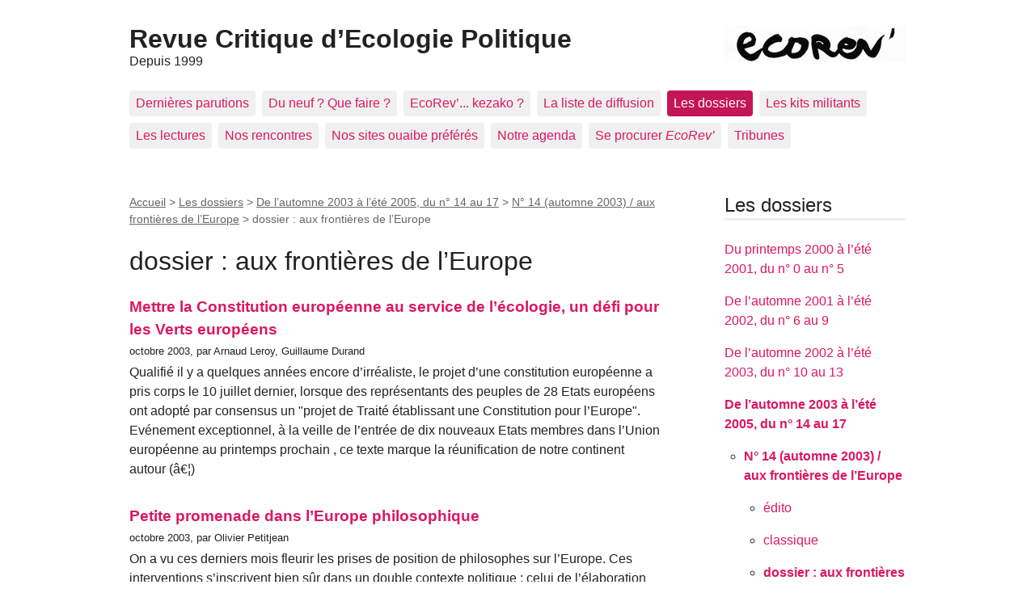

--- FILE ---
content_type: text/html; charset=iso-8859-1
request_url: https://ecorev.org/spip.php?rubrique92
body_size: 6569
content:
<!DOCTYPE html>
<html dir="ltr" lang="fr" class="ltr fr no-js">
<head>
	<script type='text/javascript'>/*<![CDATA[*/(function(H){H.className=H.className.replace(/\bno-js\b/,'js')})(document.documentElement);/*]]>*/</script>
	<title>dossier : aux frontières de l'Europe - Revue Critique d'Ecologie Politique</title>
	
	<link rel="canonical" href="http://ecorev.org/spip.php?rubrique92" />
	<meta http-equiv="Content-Type" content="text/html; charset=iso-8859-1" />
<meta name="viewport" content="width=device-width, initial-scale=1" />


<link rel="alternate" type="application/rss+xml" title="Syndiquer tout le site" href="spip.php?page=backend" />

   
<link rel="stylesheet" href="squelettes-dist/css/reset.css?1764924792" type="text/css" />
<link rel="stylesheet" href="squelettes-dist/css/clear.css?1764924792" type="text/css" />
<link rel="stylesheet" href="squelettes-dist/css/font.css?1764924792" type="text/css" />
<link rel="stylesheet" href="squelettes-dist/css/links.css?1764924792" type="text/css" />
<link rel="stylesheet" href="squelettes-dist/css/typo.css?1764924792" type="text/css" />
<link rel="stylesheet" href="squelettes-dist/css/media.css?1764924792" type="text/css" />
<link rel="stylesheet" href="squelettes-dist/css/form.css?1764924792" type="text/css" />

<link rel="stylesheet" href="squelettes-dist/css/layout.css?1764924792" type="text/css" />


<link rel="stylesheet" href="squelettes-dist/css/spip.css?1764924792" type="text/css" />
<script>
var mediabox_settings={"auto_detect":true,"ns":"box","tt_img":false,"sel_g":".galerie .mediabox","sel_c":".mediabox","str_ssStart":"Diaporama","str_ssStop":"Arrter","str_cur":"{current}\/{total}","str_prev":"Prcdent","str_next":"Suivant","str_close":"Fermer","str_loading":"Chargement&#8230;","str_petc":"Taper &#8217;Echap&#8217; pour fermer","str_dialTitDef":"Boite de dialogue","str_dialTitMed":"Affichage d&#8217;un media","splash_url":"","lity":{"skin":"_simple-dark","maxWidth":"90%","maxHeight":"90%","minWidth":"400px","minHeight":"","slideshow_speed":"2500","opacite":"0.9","defaultCaptionState":"expanded"}};
</script>
<!-- insert_head_css -->
<link rel="stylesheet" href="plugins-dist/mediabox/lib/lity/lity.css?1764926070" type="text/css" media="all" />
<link rel="stylesheet" href="plugins-dist/mediabox/lity/css/lity.mediabox.css?1764926070" type="text/css" media="all" />
<link rel="stylesheet" href="plugins-dist/mediabox/lity/skins/_simple-dark/lity.css?1764926070" type="text/css" media="all" /><link rel='stylesheet' type='text/css' media='all' href='plugins-dist/porte_plume/css/barre_outils.css?1764926072' />
<link rel='stylesheet' type='text/css' media='all' href='local/cache-css/cssdyn-css_barre_outils_icones_css-2c320284.css?1753205959' />
<link rel="stylesheet" href="plugins/auto/boutonstexte/v3.1.0/css/boutonstexte.css?1720191472" type="text/css" media="all" /><style type='text/css'>div.onlytext {text-align:left;}</style>


<link rel="stylesheet" href="squelettes-dist/css/theme.css?1764924792" type="text/css" />





<script src="prive/javascript/jquery.js?1764925040" type="text/javascript"></script>

<script src="prive/javascript/jquery.form.js?1764925040" type="text/javascript"></script>

<script src="prive/javascript/jquery.autosave.js?1764925040" type="text/javascript"></script>

<script src="prive/javascript/jquery.placeholder-label.js?1764925040" type="text/javascript"></script>

<script src="prive/javascript/ajaxCallback.js?1764925040" type="text/javascript"></script>

<script src="prive/javascript/js.cookie.js?1764925040" type="text/javascript"></script>
<!-- insert_head -->
<script src="plugins-dist/mediabox/lib/lity/lity.js?1764926070" type="text/javascript"></script>
<script src="plugins-dist/mediabox/lity/js/lity.mediabox.js?1764926070" type="text/javascript"></script>
<script src="plugins-dist/mediabox/javascript/spip.mediabox.js?1764926070" type="text/javascript"></script><script type='text/javascript' src='plugins-dist/porte_plume/javascript/jquery.markitup_pour_spip.js?1764926072'></script>
<script type='text/javascript' src='plugins-dist/porte_plume/javascript/jquery.previsu_spip.js?1764926072'></script>
<script type='text/javascript' src='local/cache-js/jsdyn-javascript_porte_plume_start_js-a63ca33a.js?1753205959'></script>
<script src="plugins/auto/boutonstexte/v3.1.0/javascript/boutonstexte.js?1720191472" type="text/javascript"></script>
<script type="text/javascript"><!--
	var boutonstexte_options = {
		'selector':'#content .texte',
		'imgPath':'plugins/auto/boutonstexte/v3.1.0/boutonstexte/themes/zoom/',
		'txtOnly':'Texte seulement',
		'txtBackSpip':'Retour \u00e0 la page compl\u00e8te',
		'txtSizeUp':'Augmenter police',
		'txtSizeDown':'Diminuer police'
	};
//-->
</script>





<meta name="generator" content="SPIP 4.4.7" />	
	<link rel="alternate" type="application/rss+xml" title="Syndiquer cette rubrique" href="spip.php?page=backend&amp;id_rubrique=92" />
</head>

<body class="pas_surlignable page_rubrique">
<div class="page">

	<header class="clearfix header" role="banner">
	<strong class="h1 spip_logo_site"><a rel="start home" href="http://ecorev.org/" title="Accueil"><img
	src="local/cache-vignettes/L224xH45/ecorev_nouveau_logo-dbb82.jpg?1687944913" class='spip_logo' width='224' height='45'
	alt="" />Revue Critique d&#8217;Ecologie Politique</a></strong>
	<p id="slogan">Depuis 1999</p>
</header>	<nav class="nav clearfix" id="nav" role="navigation">
	<ul>
		
		<li class="nav-item  first"><a href="spip.php?rubrique234">Dernières parutions</a></li>
		
		<li class="nav-item"><a href="spip.php?rubrique11">Du neuf&nbsp;? Que faire&nbsp;?</a></li>
		
		<li class="nav-item"><a href="spip.php?rubrique2">EcoRev&#8217;... kezako&nbsp;?</a></li>
		
		<li class="nav-item"><a href="spip.php?rubrique88">La liste de diffusion</a></li>
		
		<li class="nav-item on"><a href="spip.php?rubrique1">Les dossiers</a></li>
		
		<li class="nav-item"><a href="spip.php?rubrique202">Les kits militants</a></li>
		
		<li class="nav-item"><a href="spip.php?rubrique175">Les lectures</a></li>
		
		<li class="nav-item"><a href="spip.php?rubrique244">Nos rencontres</a></li>
		
		<li class="nav-item"><a href="spip.php?rubrique87">Nos sites ouaibe préférés</a></li>
		
		<li class="nav-item"><a href="spip.php?rubrique85">Notre agenda</a></li>
		
		<li class="nav-item"><a href="spip.php?rubrique86">Se procurer <i>EcoRev&#8217;</i></a></li>
		
		<li class="nav-item  last"><a href="spip.php?rubrique245">Tribunes</a></li>
		
	</ul>
</nav>
	<main class="main" role="main">
		
		<div class="wrapper">
		<div class="content" id="content">
			<p class="arbo"><a href="http://ecorev.org/">Accueil</a> &gt; <a href="spip.php?rubrique1">Les dossiers</a> &gt; <a href="spip.php?rubrique179">De l&#8217;automne 2003 à l&#8217;été 2005, du n° 14 au 17</a> &gt; <a href="spip.php?rubrique89">N° 14 (automne 2003) / aux frontières de l&#8217;Europe</a> &gt; <strong class="on">dossier : aux frontières de l&#8217;Europe</strong></p><!--.arbo-->
	
			<div class="cartouche">
				<h1 class="surlignable">dossier&nbsp;: aux frontières de l&#8217;Europe</h1>
			</div>
	
			
	
			
			
			<div class="menu menu_articles">
				<a id='pagination_articles' class='pagination_ancre'></a>
				<ul>
					
					<li dir="ltr" class="hentry clearfix text-left">  
						<strong><a href="spip.php?article197">Mettre la Constitution européenne au service de l&#8217;écologie, un défi pour les Verts européens</a></strong>
						<br /><small> octobre 2003, par  Arnaud Leroy, 
Guillaume Durand</small>
						<div class="introduction entry-content">
<p>Qualifié il y a quelques années encore d&#8217;irréaliste, le projet d&#8217;une constitution européenne a pris corps le 10 juillet dernier, lorsque des représentants des peuples de 28 Etats européens ont adopté par consensus un "projet de Traité établissant une Constitution pour l&#8217;Europe". Evénement exceptionnel, à la veille de l&#8217;entrée de dix nouveaux Etats membres dans l&#8217;Union européenne au printemps prochain , ce texte marque la réunification de notre continent autour&nbsp;(â&#8364;¦)</p>
</div>
					</li>
					
					<li dir="ltr" class="hentry clearfix text-left">  
						<strong><a href="spip.php?article191">Petite promenade dans l&#8217;Europe philosophique</a></strong>
						<br /><small> octobre 2003, par  Olivier Petitjean</small>
						<div class="introduction entry-content">
<p>On a vu ces derniers mois fleurir les prises de position de philosophes sur l&#8217;Europe. Ces interventions s&#8217;inscrivent bien sûr dans un double contexte politique&nbsp;: celui de l&#8217;élaboration d&#8217;une constitution européenne d&#8217;une part, et d&#8217;autre part celui de la guerre en Irak, des contestations qu&#8217;elle a suscitées et de ses répercussions sur l&#8217;ordre géopolitique mondial. Elles peuvent également être lues comme autant de réponses à&nbsp;(â&#8364;¦)</p>
</div>
					</li>
					
					<li dir="ltr" class="hentry clearfix text-left">  
						<strong><a href="spip.php?article192">Externaliser le contrôle des frontières&nbsp;: la politique européenne d&#8217;immigration</a></strong>
						<br /><small> octobre 2003, par  Virginie Guiraudon</small>
						<div class="introduction entry-content">
<p>L&#8217;élargissement de l&#8217;Union européenne n&#8217;a pas seulement conduit les Quinze à discuter des frontières de l&#8217;Europe, mais aussi&#8230; de l&#8217;Europe des frontières. Spécialiste des politiques d&#8217;immigration, Virginie Guiraudon  explique comment sont érigés les nouveaux murs de la forteresse. 
<br class='autobr' />
 Au sommet de Thessalonique de juin 2003, les limites géographiques de l&#8217;UE allaient être repoussées vers l&#8217;Est avec l&#8217;adhésion de dix nouveaux&nbsp;(â&#8364;¦)</p>
</div>
					</li>
					
					<li dir="ltr" class="hentry clearfix text-left">  
						<strong><a href="spip.php?article193">Comment l&#8217;Europe se sanctuarise en créant des camps hors de ses frontières</a></strong>
						<br /><small> octobre 2003, par  GISTI</small>
						<div class="introduction entry-content">
<p>Après l&#8217;Europe forteresse, l&#8217;externalisation. L&#8217;Union européenne s&#8217;attache désormais à mettre en place des structures pour bloquer les migrants dans des camps, soit dans les pays d&#8217;origine, soit aux frontières de l&#8217;Union. Nous reprenons ici un communiqué du GISTI (Groupe d&#8217;information et de soutien des immigrés) datant de juin 2003, au moment où la question devait être discutée lors du sommet européen de Thessalonique. 
<br class='autobr' />
 Le Parlement&nbsp;(â&#8364;¦)</p>
</div>
					</li>
					
					<li dir="ltr" class="hentry clearfix text-left">  
						<strong><a href="spip.php?article194">Les frontières tsiganes de l&#8217;Europe</a></strong>
						<br /><small> octobre 2003, par  Jean-Pierre Dacheux</small>
						<div class="introduction entry-content">
<p>Le prochain élargissement de l&#8217;Union va mettre en pleine lumière la présence primordiale des Roms et des Tsiganes en Europe. Cette présence impose plus que jamais de remettre en cause la manière dont l&#8217;Europe construit ses frontières, et de décrocher la citoyenneté européenne de l&#8217;appartenance à l&#8217;un des Etats membres. A l&#8217;opposé du traitement infligé aux Roms en France ces derniers mois, l&#8217;existence même de ces peuples requiert donc de remettre en&nbsp;(â&#8364;¦)</p>
</div>
					</li>
					
					<li dir="ltr" class="hentry clearfix text-left">  
						<strong><a href="spip.php?article195">Europe sociale, Europe de la culture&nbsp;: pour un espace public européen</a></strong>
						<br /><small> octobre 2003, par  Bernard Dréano, 
Eva Hernandez, 
Florence Huige</small>
						<div class="introduction entry-content">
<p>Si l&#8217;Europe est avant tout perçue (et fonctionne) comme une entité économique et un système institutionnel complexe, les mouvements de mobilisation autour notamment des luttes de précaires, des intermittents ou de la question des retraites, marquent, ne serait-ce qu&#8217;en creux, la nécessité de structurer un véritable espace public européen pour imaginer un autre développement et peser dans la dynamique politique et sociale de la construction européenne. C&#8217;est à partir de&nbsp;(â&#8364;¦)</p>
</div>
					</li>
					
					<li dir="ltr" class="hentry clearfix text-left">  
						<strong><a href="spip.php?article196">Europe&nbsp;: constitution robuste ou impuissance constituée&nbsp;?</a></strong>
						<br /><small> octobre 2003, par  Bernard Dréano</small>
						<div class="introduction entry-content">
<p>Avec son élargissement vers l&#8217;Est et son projet de constitution, l&#8217;Union Européenne aborde une nouvelle phase de son histoire. La manière dont cette étape sera franchie sera lourde de conséquences, non seulement pour les Européens, mais aussi pour le reste du monde. La politique néo-libérale demeure, pourtant elle fait l&#8217;objet dans plusieurs pays de fortes contestations sociales. La crise irakienne a révélé l&#8217;ampleur des divergences entre gouvernements européens et&nbsp;(â&#8364;¦)</p>
</div>
					</li>
					
					<li dir="ltr" class="hentry clearfix text-left">  
						<strong><a href="spip.php?article198">La reconnaissance des Services d&#8217;intérêt général&nbsp;: un (non) choix emblématique pour une Europe du développement durable</a></strong>
						<br /><small> octobre 2003, par  Hélène Flautre</small>
						<div class="introduction entry-content">
<p>La dossier des Services d&#8217;Intérêt Général (c&#8217;est-à-dire des services publics) est un bon marqueur de l&#8217;écart existant entre les aspirations citoyennes, certains principes affichés par le projet européen et la réalité des politiques mises en &#339;uvre. Hélène Flautre, députée verte au Parlement européen, en appelle à une meilleure articulation des mobilisations syndicales et citoyennes, trop souvent cantonnées au niveau national, avec l&#8217;agenda des prises de décision&nbsp;(â&#8364;¦)</p>
</div>
					</li>
					
					<li dir="ltr" class="hentry clearfix text-left">  
						<strong><a href="spip.php?article199">La construction de la gauche écologiste&nbsp;: un mythe&nbsp;? La réalité d&#8217;un chemin difficile</a></strong>
						<br /><small> octobre 2003, par  Catherine Grèze</small>
						<div class="introduction entry-content">
<p>Catherine Grèze est membre des Verts et participe depuis quelques années au Comité exécutif de la Fédération Européenne des Partis Verts. Elle nous livre cette expérience européenne dans un tableau des contradictions du mouvement vert européen, entre particularités nationales et grandes fractures telle la participation ou non à l&#8217;Union européenne, à un moment clef qui est celui de l&#8217;organisation de partis politiques à l&#8217;échelle continentale. 
<br class='autobr' />
 De la Fédération Européenne&nbsp;(â&#8364;¦)</p>
</div>
					</li>
					
					<li dir="ltr" class="hentry clearfix text-left">  
						<strong><a href="spip.php?article200">Quelle Europe pour l&#8217;Est&nbsp;?</a></strong>
						<br /><small> octobre 2003, par  Monika Karbowska</small>
						<div class="introduction entry-content">
<p>Qu&#8217;est-ce qui a le plus changé ces dix dernières années en Pologne avec l&#8217;adoption du système capitaliste&nbsp;? 
<br class='autobr' />
Ce qui a changé&nbsp;? La destruction totale des structures sociales qui assuraient aux gens une certaine sécurité. 
<br class='autobr' />
La destruction du système médical en premier lieu. Il existait en Pologne communiste des centres médicaux gratuits dédiés à la santé des femmes, qui s&#8217;occupaient aussi de la contraception et des avortements. La destruction totale du filet social&nbsp;(â&#8364;¦)</p>
</div>
					</li>
					
				</ul>
				
			</div>
			
	
	
			
			
	
			
	
		</div><!--.content-->
		</div><!--.wrapper-->
	
		<aside class="aside" role="complementary">
	
			<div class="menu menu_rubriques">
	<h2>Les dossiers</h2>
	<ul>
	
		<li>
			<a href="spip.php?rubrique176">Du printemps 2000 à l&#8217;été 2001, du n&#176;&nbsp;0 au n&#176;&nbsp;5</a>
			
		</li>
	
		<li>
			<a href="spip.php?rubrique177">De l&#8217;automne 2001 à l&#8217;été 2002, du n&#176;&nbsp;6 au 9</a>
			
		</li>
	
		<li>
			<a href="spip.php?rubrique178">De l&#8217;automne 2002 à l&#8217;été 2003, du n&#176;&nbsp;10 au 13</a>
			
		</li>
	
		<li>
			<a href="spip.php?rubrique179" class="on">De l&#8217;automne 2003 à l&#8217;été 2005, du n&#176;&nbsp;14 au 17</a>
			
			<ul>
				 
				<li><a href="spip.php?rubrique89" class="on">N&#176;&nbsp;14 (automne 2003) / aux frontières de l&#8217;Europe</a>
			<ul>
				 
				<li><a href="spip.php?rubrique90">édito</a>	</li>
				 
				<li><a href="spip.php?rubrique91">classique</a>	</li>
				 
				<li><a href="spip.php?rubrique92" class="on">dossier&nbsp;: aux frontières de l&#8217;Europe</a>	</li>
				 
				<li><a href="spip.php?rubrique95">pistes</a>	</li>
				 
				<li><a href="spip.php?rubrique94">lectures</a>	</li>
				
			</ul>
				</li>
				 
				<li><a href="spip.php?rubrique97">N&#176;&nbsp;15 (hiver 2004) / enfermement de la misère, misère de l&#8217;enfermement</a>	</li>
				 
				<li><a href="spip.php?rubrique105">N&#176;&nbsp;16 (printemps 2004) / Pour une écologie des savoirs</a>	</li>
				 
				<li><a href="spip.php?rubrique113">N&#176;&nbsp;17 (été 2004) / Face à l&#8217;insécurité sociale, réinventer les droits</a>	</li>
				
			</ul>
			
		</li>
	
		<li>
			<a href="spip.php?rubrique180">De l&#8217;automne 2004 à l&#8217;automne-hiver 2005/2006, du n&#176;&nbsp;18 au 21 </a>
			
		</li>
	
		<li>
			<a href="spip.php?rubrique181">Du printemps 2006 à l&#8217;été 2007, du n&#176;&nbsp;22 au 27</a>
			
		</li>
	
		<li>
			<a href="spip.php?rubrique171">De l&#8217;automne-hiver 2007/2008 à l&#8217;hiver 2008/2009, du n&#176;&nbsp;28 au 31</a>
			
		</li>
	
		<li>
			<a href="spip.php?rubrique197">Du printemps-été 2009 à l&#8217;été 2010</a>
			
		</li>
	
		<li>
			<a href="spip.php?rubrique235">De l&#8217;hiver-printemps 2011 à l&#8217;automne 2011, du n&#176;&nbsp;36 au 38</a>
			
		</li>
	
		<li>
			<a href="spip.php?rubrique247">Depuis le 39, printemps-automne 2012</a>
			
		</li>
	

	</ul>
</div>			<div class="formulaire_spip formulaire_recherche" id="formulaire_recherche">
<form action="spip.php?page=recherche" method="get"><div class="editer-groupe">
	<input name="page" value="recherche" type="hidden"
>
	
	<label for="recherche">Rechercher&#160;:</label>
	<input type="search" class="search text" size="10" name="recherche" id="recherche" accesskey="4" autocapitalize="off" autocorrect="off"
	/><input type="submit" class="btn submit" value="&gt;&gt;" title="Rechercher" />
</div></form>
</div>
			
			
			
	
			
			
	
			
			
	
			
			
			
		</aside><!--.aside-->
	</main><!--.main-->

	<footer class="footer clearfix" role="contentinfo">
	<p class="colophon">
		 1999 - 2026 Revue Critique d&#8217;Ecologie Politique
		<br /><a rel="contents" href="spip.php?page=plan" class="first">Plan du site</a>
		  | <a href="spip.php?page=login&amp;url=spip.php%3Frubrique92" rel="nofollow" class='login_modal'>Se connecter</a> |
		<a rel="nofollow" href="spip.php?page=contact">Contact</a> |
		<a href="spip.php?page=backend" rel="alternate" title="Syndiquer tout le site" class="last">RSS&nbsp;2.0</a>
	</p>
	<small class="generator"><a href="https://www.spip.net/" rel="generator" title="Site r&#233;alis&#233; avec SPIP" class="generator spip_out"><svg class='SPIP' viewBox="0 -1 200 154" xmlns="http://www.w3.org/2000/svg" width="60" height="40" focusable='false' aria-hidden='true'>
  <path class="letter_s" d="M85.9 108c-6.2-24.8-32-22.2-36.1-38.9-2.9-11.8 5-20.8 16.8-23.8A22.1 22.1 0 0188.4 52l.1.1.5.6.3.4.3.5.1.1c1.1 1.4 1.7 2.4 2.6 2.2.8-.2 1.2-2 1.4-3.3a46.9 46.9 0 00-58-51.4A47.4 47.4 0 001.4 58.3c8.3 33.9 40.2 39.6 57.5 48.2a14 14 0 01-2.7 26.3H56l-.7.2c-1.5.4-1.9.2-1.9.8 0 .4 1 .9 1.6 1.2a23 23 0 0030.9-27z" fill="currentColor"/>
  <path class="letter_p letter_p1" d="M132.6 116.6c3.9-19.2-12.6-19.2-18.7-18.3l-1.6.3c-5 .8-5.7 1-6.8.6a3 3 0 01-.8-.4l-.7-.5c-1.6-.9-3.5-.7-3.5-.7h-.3.1c-1.2 0-2.5 1-2.7 2.2l-15.5 49.8s-1 2.8 2 2.8h.9s7.9.7 11.9-10.7l10.6-34.8h4c9.2-.2 10.4 10.9 5.4 18.5-2.9 4.4-5.7 5.5-8.7 6.7l-2.5.8s-2.6.5-2.6 1.4c0 .7.9 1.2 2 1.5 1.4.2 3 .4 4.7.4 7.6 0 20.7-5.6 22.8-19.4.1-.6-.1.5 0-.2" fill="currentColor"/>
  <path class="letter_i" d="M154 97.8h-1.7c-2.5 0-4.2.7-5.4 1.4l-.3.2c-2 1.3-2.8 3.6-2.8 3.6l-10 32c-.3 1.2.5 2.2 1.8 2.2h6.6c1.2 0 2.5-1 2.7-2.2l10.9-35c.2-1.3-.6-2.2-1.8-2.2" fill="currentColor"/>
  <path class="letter_i letter_i_dot" d="M148 94h7.3c2.1-.2 3.2-2.5 3.1-3.6 0-1.1-1.1-2-3.4-2-2.3.1-7 1.4-7.2 5.2l.2.4" fill="currentColor"/>
  <path class="letter_p letter_p2" d="M199.4 116.6c3.9-19.2-12.6-19.2-18.7-18.3l-1.6.3c-5 .8-5.7 1-6.8.6a3 3 0 01-.8-.4l-.7-.5c-1.6-.9-3.5-.7-3.5-.7h-.3.1c-1.2 0-2.5 1-2.7 2.2l-15.5 49.8s-1 2.8 2 2.8h.9s7.9.7 11.9-10.7l9.6-31.7c-1.6-.5-2.6-1-3.5-1.6-2-1.4-2.1-2.8-.6-2.3 1.4.5 3.1.9 9.2.8 9.2-.2 10.4 10.9 5.4 18.5-2.9 4.4-5.7 5.5-8.7 6.7l-2.5.8s-2.6.5-2.6 1.4c0 .7.9 1.2 2 1.5 1.4.2 3 .4 4.7.4 7.6 0 20.7-5.6 22.8-19.4 0-.6-.2.5-.1-.2" fill="currentColor"/>
</svg>
</a></small>
</footer>
</div><!--.page-->
</body>
</html>

